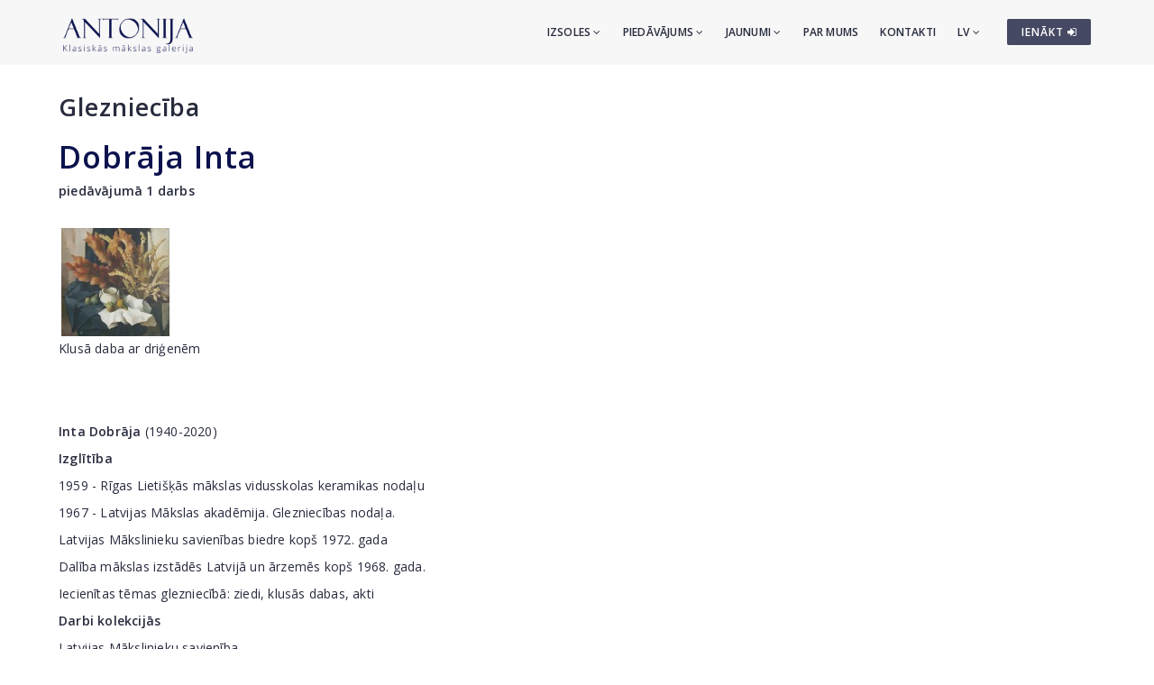

--- FILE ---
content_type: text/html; charset=utf-8
request_url: https://www.antonia.lv/lv/gleznieciba/dobraja-inta/
body_size: 3617
content:
<!DOCTYPE html>
<html>
<head>
    <meta charset="utf-8">
    <title>Dobrāja Inta - Glezniecība - Klasiskās mākslas galerija ANTONIJA</title>
<meta name="description" content="Dobrāja Inta - Glezniecība">
<meta name="keywords" content="Dobrāja Inta, glezniecība, gleznas, mākslasdarbi, māksla">

    <meta name="viewport" content="width=device-width, initial-scale=1.0"> <!-- , maximum-scale=1.0 -->
    <!--[if IE]><meta http-equiv="X-UA-Compatible" content="IE=edge,chrome=1"><![endif]-->

    <!-- Favicon -->
    <link rel="shortcut icon" type="image/x-icon" href="/favicon.ico">
    <link rel="icon" type="image/png" href="/img/favicon.png">
    <link rel="apple-touch-icon" href="/img/favicon.png">

    <!-- CSS -->
    <link href="/css/bootstrap.min.css" rel="stylesheet" type="text/css">
    <link href="/css/a3v3.min.css" rel="stylesheet" type="text/css">
    <link href="/css/style.min.css" rel="stylesheet" type="text/css">
    <link href="/css/liveauction.min.css" rel="stylesheet" type="text/css">
    <link href="/css/font-awesome.min.css" rel="stylesheet" type="text/css">
    <link href="/css/plugin/animate.min.css" rel="stylesheet" type="text/css">

</head>
<body>

    <!-- Site Wraper -->
    <div class="wrapper">

        <!-- Header -->
        <header id="header" class="header header-light">
            <div class="container header-inner">

                <!-- Logo -->
                <div class="logo">
                    <a href="/">
                        <img class="logo-light" src="/img/logo-white-lv.png" alt="Klasiskās mākslas galerija ANTONIJA">
                        <img class="logo-dark" src="/img/logo-black-lv.png" alt="Klasiskās mākslas galerija ANTONIJA">
                    </a>
                </div>
                <!-- End Logo -->

                <!-- Rightside Icons -->
                <div class="side-menu-btn">
                    <ul>
                        
                        <li>
                            <a href="https://www.antonia.lv/lv/my-account/" title="IENĀKT / REĢISTRĒTIES" class="btn btn-md btn-color-a" style="margin-top:21px;padding:6px 9px 6px 16px;font-size:12px;color:#FFF!important">
                                IENĀKT <i class="fa fa-sign-in"></i>
                            </a>
                        </li>
                        
                    </ul>
                </div>
                <!-- End Rightside Icons -->

                <!-- Mobile Navbar Icon -->
                <div class="nav-mobile nav-bar-icon">
                    <span></span>
                </div>
                <!-- End Mobile Navbar Icon -->

                <!-- Navbar Navigation -->
                
<div class="nav-menu">
    <ul class="nav-menu-inner">
        <li>
            <a class="menu-has-sub" href="/lv/izsole/">Izsoles <i class="fa fa-angle-down"></i></a>
            <ul class="sub-dropdown dropdown">
                <li><a href="/lv/izsole/143/">143. Izsole</a></li><li><a href="/lv/izsole/142/">142. Izsole</a></li><li><a href="/lv/izsole/141/">141. Izsole</a></li>
                <li><a href="/lv/izsole/">Visas izsoles</a></li>
                <li><hr class="dark" /></li>
                <li><a href="/lv/izsolu-rekordcenas/">Izsoļu rekordcenas</a></li>
                <li><hr class="dark" /></li>
                <li><a href="/lv/piedavat-prieksmetus/">Piedāvāt priekšmetus</a></li>
            </ul>
        </li>
        <li>
            <a class="menu-has-sub" href="/lv/piedavajums/">Piedāvājums <i class="fa fa-angle-down"></i></a>
            <ul class="sub-dropdown dropdown">
                <li><a href="/lv/gleznieciba/">Glezniecība</a></li>
                <li><a href="/lv/grafika/">Grafika</a></li>
                <li><a href="/lv/porcelans/">Porcelāns</a></li>
                <li><a href="/lv/antikvarie-pieksmeti/">Antikvārie priekšmeti</a></li>
                <li><a href="/lv/dizains/">Dizains</a></li>
                <li><a href="/lv/iespieddarbi/">Iespieddarbi</a></li>
                <li><hr class="dark" /></li>
                <li><a href="/lv/makslinieku-katalogs/">Mākslinieki</a></li>
                <li><a href="/lv/temas/">Tēmas</a></li>
                <li><a href="/lv/idejas-davanam/">Ekskluzīvas dāvanas</a></li>
                <li><a href="/lv/makslas-darbi-zem-299-eur/">Mākslas darbi par 30-300&euro;</a></li>
                <li><hr class="dark" /></li>
                <li><a href="/lv/piedavat-prieksmetus/">Piedāvāt priekšmetus</a></li>
            </ul>
        </li>
        <li>
            <a class="menu-has-sub" href="/lv/jaunumi/">Jaunumi <i class="fa fa-angle-down"></i></a>
            <ul class="sub-dropdown dropdown">
                <li><a href="/lv/jaunumi/">Jaunumi</a></li>
                <li><a href="/lv/izstades/">Izstādes</a></li>
                <li><a href="/lv/jaunumi/papildinajumi/">Papildinājumi</a></li>
            </ul>
        </li>
        <li><a href="/lv/par-mums/">Par mums</a></li>
        <li><a href="/lv/kontakti/">Kontakti</a></li>

        <li>
            <a class="menu-has-sub" href="/lv/gleznieciba/dobraja-inta/">LV <i class="fa fa-angle-down"></i></a>
            <ul class="sub-dropdown dropdown dropdown-lngsw">
            <li><a href="/ru/zhivopisj/dobraja-inta/" title="По-русски">RU</a></li> <li><a href="/en/artwork/dobraja-inta/" title="English">EN</a></li> 
            </ul>
        </li>
    </ul>
</div>

                <!-- End Navbar Navigation -->

            </div>
        </header>
        <!-- End Header -->

        <!-- CONTENT -->
        
            <div class="clearfix"></div>
            <div class="spacer-90"></div>
            <div class="container">
            <h2><a href="/lv/gleznieciba/">Glezniecība</a>
</h2>
  <h1>Dobrāja Inta</h1>
  <b>piedāvājumā 1 darbs</b>
  <div class="maksl-list-imgs mtb-30"><div><a href="/lv/gleznieciba/dobraja-inta/klusa-daba-ar-drigenem-7722/"><img src="//antonia.lv/images/katalogs/1518449499-klusa-daba-ar-drigenem_245_t.jpg" alt="Klusā daba ar driģenēm"><br>Klusā daba ar driģenēm</a></div></div><p><strong>Inta Dobrāja</strong> (1940-2020)</p>
<p><strong>Izglītība</strong></p>
<p>1959 - Rīgas Lieti&scaron;ķās mākslas vidusskolas keramikas nodaļu</p>
<p>1967 - Latvijas Mākslas akadēmija. Glezniecības nodaļa.</p>
<p>Latvijas Mākslinieku savienības biedre kop&scaron; 1972. gada</p>
<p>Dalība mākslas izstādēs Latvijā un ārzemēs kop&scaron; 1968. gada.</p>
<p>Iecienītas tēmas glezniecībā: ziedi, klusās dabas, akti</p>
<p><strong>Darbi kolekcijās</strong></p>
<p>Latvijas Mākslinieku savienība</p>
<p>Latvijas Nacionālā mākslas muzejā</p>
<p>Tretjakova galerijā Maskavā</p>
<p>privātkolekcijās Latvijā, Eiropā, ASV, Krievijā, Japānā, Izraēlā, Austrālijā, Itālijā, Grieķijā, Polijā, Igaunijā un citur.</p><div class="clearfix spacer-90"></div>
            </div>
            <div class="clearfix"></div>
            <div class="spacer-30"></div>
            
        <div class="clearfix"></div>
        <!-- END CONTENT -->

        <!-- FOOTER -->
        <footer class="footer pt-80">
            <div class="container">
                <div class="row">
                    <!-- Logo -->
                    <div class="col-md-3 mb-45">
                        <a class="footer-logo" href="/">
                            <img src="/img/logo-black.png" alt="Klasiskās mākslas galerija ANTONIJA"></a>
                    </div>
                    <!-- Logo -->

                    <!-- About -->
                    <div class="col-md-9 mb-45">
                        <p class="mb-xs-0">Klasiskās mākslas galerija "Antonija" darbojas kopš 1991.gada. Galerijas specializācija ir 20.gs. latviešu un cittautu glezniecības un mākslas
                   priekšmetu vecmeistaru, kā arī jauno mākslinieku darbi. Periodiski tiek organizētas izsoles klātienē, kā arī vairākdienu izsoles internetā.</p>
                        <p><a class="btn-link-a" href="/lv/par-mums/">Vairāk par galeriju</a></p>
                    </div>
                    <!-- End About -->

                </div>
                <!--Footer Info -->
                <div class="row footer-info mb-60">
                
<div class="col-md-4 col-sm-6 mb-30">
    <ul class="link">
        <li><a href="/lv/">Sākumlapa</a></li>
        <li><hr /></li>
        <li><a href="/lv/izsole/">Izsoles</a></li>
        <li><hr /></li>
        <li><a href="/lv/gleznieciba/">Glezniecība</a></li>
        <li><a href="/lv/grafika/">Grafika</a></li>
        <li><a href="/lv/porcelans/">Porcelāns</a></li>
        <li><a href="/lv/antikvarie-pieksmeti/">Antikvārie priekšmeti</a></li>
        <li><a href="/lv/dizains/">Dizains</a></li>
        <li><a href="/lv/iespieddarbi/">Iespieddarbi</a></li>
        <li><hr /></li>
        <li><a href="/lv/makslinieku-katalogs/">Mākslinieki</a></li>
        <li><a href="/lv/temas/">Tēmas</a></li>
        <li><a href="/lv/idejas-davanam/">Ekskluzīvas dāvanas</a></li>
        <li><a href="/lv/makslas-darbi-zem-299-eur/">Mākslas darbi par 30-300&euro;</a></li>
        <li><hr /></li>
        <li><a href="/lv/piedavat-prieksmetus/">Piedāvāt priekšmetus</a></li>
    </ul>
</div>
<div class="col-md-4 col-sm-6 mb-60">
    <ul class="link">
        <li><a href="/lv/jaunumi/">Jaunumi</a></li>
        <li><a href="/lv/izstades/">Izstādes</a></li>
        <li><a href="/lv/jaunumi/papildinajumi/">Papildinājumi</a></li>
        <li><hr /></li>
        <li><a href="/lv/par-mums/">Par mums</a></li>
        <li><a href="/lv/musu-draugi/">Draugi un partneri</a></li>
        <li><a href="/lv/kontakti/">Kontakti</a></li>
        <li><hr /></li>  
        <li><a href="https://www.antonia.lv/lv/my-account/">Autorizēties</a></li>
        <li><a href="https://www.antonia.lv/lv/my-account/create-account/">Reģistrēties</a></li>
        <li><a href="https://www.antonia.lv/lv/my-account/retrieve-password/">Aizmirsāt paroli?</a></li>
        
    </ul>
</div>

                    <div class="col-md-4 col-sm-12">
                        <h4>Kontaktinformācija</h4>
                        <p><b>Klasiskās mākslas galerija "Antonija"</b><br>SIA "Klasiskās Mākslas Galerija"</p>
<p><a href="https://goo.gl/maps/hsixYBwv7tw" target="_blank"> Brīvības iela 142, Rīga<br>LV-1012, Latvija</a></p>
<ul class="link-small">
    <li><p class="pt-5"></p></li>
    <li><a href="mailto:galerija@antonia.lv"><i class="fa fa-envelope-o left"></i>galerija@antonia.lv</a></li>
    <li><a href="mailto:gallery.antonia@gmail.com"><i class="fa fa-envelope-o left"></i>gallery.antonia@gmail.com</a></li>
    <li><p class="pt-5"></p></li>
    <li><a href="tel:+37167338927"><i class="fa fa-phone left"></i>+371 67338927</a></li>
    <li><a href="tel:+37129210081"><i class="fa fa-phone left"></i>+371 29210081</a></li>
</ul>
<br>
<h6>Darba laiks:</h6>
<ul class="link-small">
    <li>Pirmdiena - piektdiena: 10:00 - 18:00</li>
    <li>Sestdiena: 11:00 - 16:00</li>
    <li>Svētdiena: brīvs</li>
</ul>
<div class="clearfix mb-30"></div>
<ul class="social">
    <li><a target="_blank" title="Antonija @ Twitter" href="https://www.twitter.com/"><i class="fa fa-twitter"></i></a></li>
    <li><a target="_blank" title="Antonija @ Instagram" href="https://instagram.com/"><i class="fa fa-instagram"></i></a></li>
    <li><a target="_blank" title="Antonija @ Facebook" href="https://www.facebook.com/"><i class="fa fa-facebook"></i></a></li>
    <li><a target="_blank" title="Antonija @ Google+" href="https://plus.google.com/"><i class="fa fa-google-plus"></i></a></li>
    <li><a target="_blank" title="Antonija @ Draugiem.lv" href="https://www.draugiem.lv/"><img src="/img/draugiem.svg" class="ftr-draugiem-svg"></a></li>
</ul>
<br>
<p><a href="https://www.antonia.lv/card/"><img src="/images/visacard.jpg" border="0" alt="VISA"> <img src="/images/mastercard.jpg" alt="MASTERCARD"></a> &nbsp;&nbsp;&nbsp; <a href="#" title="Pieņemam PayPal maksājumus"><img src="/images/paypal.png" alt="PayPal"></a></p>
                    </div>
                </div>

                <!-- End Footer Info -->
            </div>

            <hr />

            <!-- Copyright -->
            <section class="copyright ptb-30">
                <div class="container">
                    <p><img class="ftr-counter-img" src="/count/index.php?x=1769069353" alt="Counter"></p>
                    <p>&copy; Klasiskās mākslas galerija ANTONIJA</p>
                </div>
            </section>
            <!-- End Copyright -->

        </footer>
        <!-- END FOOTER -->

        <!-- Scroll Top -->
        <a class="scroll-top">
            <i class="fa fa-angle-up"></i>
        </a>
        <!-- End Scroll Top -->

    </div>
    <!-- Site Wraper End -->

    <!-- JS -->
    <script src="/js/jquery-1.11.2.min.js" type="text/javascript"></script>
    <script src="/js/js.cookie.js" type="text/javascript"></script>
    <script src="/js/common.js" type="text/javascript"></script>
    <script src="/js/plugin/jquery.easing.js" type="text/javascript"></script>
    <script src="/js/bootstrap.min.js" type="text/javascript"></script>
    <script src="/js/plugin/jquery.flexslider.js" type="text/javascript"></script>
    <script src="/js/plugin/jquery.fitvids.js" type="text/javascript"></script>
    <script src="/js/plugin/jquery.viewportchecker.js" type="text/javascript"></script>
    <script src="/js/plugin/jquery.stellar.min.js" type="text/javascript"></script>
    <script src="/js/plugin/wow.min.js" type="text/javascript"></script>
    <script src="/js/plugin/jquery.colorbox-min.js" type="text/javascript"></script>
    <script src="/js/plugin/owl.carousel.min.js" type="text/javascript"></script>
    <script src="/js/plugin/isotope.pkgd.min.js" type="text/javascript"></script>
    <script src="/js/plugin/masonry.pkgd.min.js" type="text/javascript"></script>
    <script src="/js/plugin/imagesloaded.pkgd.min.js" type="text/javascript"></script>
    <script src="/js/plugin/sidebar-menu.js" type="text/javascript"></script>
    <script src="/js/plugin/jquery.fs.tipper.min.js" type="text/javascript"></script>
    <script src="/js/plugin/mediaelement-and-player.min.js"></script>
    <script src="/js/theme.min.js" type="text/javascript"></script>
    <script src="/js/navigation.min.js" type="text/javascript"></script>

<script type="text/javascript">
var gaJsHost = (("https:" == document.location.protocol) ? "https://ssl." : "http://www.");
document.write(unescape("%3Cscript src='" + gaJsHost + "google-analytics.com/ga.js' type='text/javascript'%3E%3C/script%3E"));
</script>
<script type="text/javascript">
try {
var pageTracker = _gat._getTracker("UA-3396829-17");
pageTracker._trackPageview();
} catch(err) {}</script>

<p id="is-small-screen"></p>
</body>
</html>